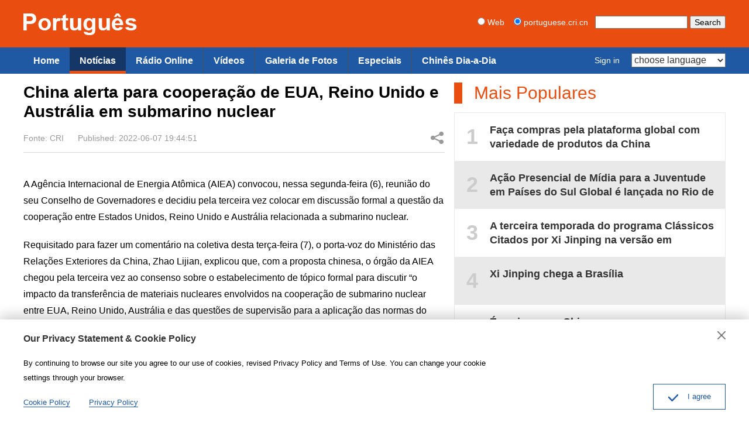

--- FILE ---
content_type: text/html
request_url: https://portuguese.cri.cn/news/china/407/20220607/762353.html
body_size: 6564
content:
<!doctype html>
<html>
<head>
<meta charset="utf-8" />
<title>China alerta para cooperação de EUA, Reino Unido e Austrália em submarino nuclear - Portuguese</title>
<meta name="keywords" content="" />
<meta name="description" content="O diplomata chin&ecirc;s comentou que a decis&atilde;o reflete plenamente a grande preocupa&ccedil;&atilde;o da comunidade internacional em rela&ccedil;&atilde;o &agrave; transfer&ecirc;ncia de materiais nucleares em n&iacute;vel de armamento entre os tr&ecirc;s pa&iacute;ses." />
<meta name="auther" content="wb 1114" />
<meta name="viewport" content="width=device-width, initial-scale=1.0, minimum-scale=1.0, maximum-scale=1.0, user-scalable=no" />
<meta name="format-detection" content="telephone=no">
<meta name="renderer" content="webkit|ie-comp|ie-stand">
<meta http-equiv="X-UA-Compatible" content="IE=edge,chrome=1">
<link href="/etc/static/css/normalize.css" rel="stylesheet" />
<link href="/etc/static/css/animate.min.css" rel="stylesheet" />
<link href="/etc/static/css/mydialog.css" rel="stylesheet" />
<link href="/etc/static/css/mediaelementplayer.min.css" rel="stylesheet">
<link href="/etc/static/css/mediaelementplayer.reset.css" rel="stylesheet" />
<link rel="stylesheet" type="text/css" href="/etc/static/liveplayer-plugin/video-js.7.3.0.min.css">
<link href="/etc/static/css/style.css" rel="stylesheet" />
<link href="/etc/static/css/mobileStyle.css" rel="stylesheet" />
<meta http-equiv="Pragma" content="no-cache" />
<meta http-equiv="Cache-Control" content="no-cache" />
</head>
<body>
<div id="js-header"></div>
<div id="top-all-gg-bar"></div>
<div class="article mod maxWidth">
<div class="article-left">
<h1 class="article-title">China alerta para cooperação de EUA, Reino Unido e Austrália em submarino nuclear</h1>
<div class="article-type">
<span class="article-type-item">Fonte: CRI</span>
<span class="article-type-item article-type-item-time">Published: 2022-06-07 19:44:51</span>
<div class="article-tool">
<div class="article-share">
<a href="#" class="article-share-but" title="Share">Share</a>
<div class="article-share-list" id="js-article-share-list">
<div class="article-share-head">
Share this with
<a href="#" id="js-article-share-close">Close</a>
</div>
<div class="article-share-triangle"></div>
<div class="article-share-con">
<a href="mailto:?subject=China alerta para cooperação de EUA, Reino Unido e Austrália em submarino nuclear&amp;body=http://portuguese.cri.cn/news/china/407/20220607/762353.html" class="email"><em></em><span>Email</span></a>
<a href="https://www.facebook.com/sharer/sharer.php?u=http://portuguese.cri.cn/news/china/407/20220607/762353.html" class="facebook"><em></em><span>Facebook</span></a>
<a href="http://www.facebook.com/dialog/send?app_id=406571936369823&amp;redirect_uri=http://portuguese.cri.cn/news/china/407/20220607/762353.html&amp;link=http://portuguese.cri.cn/news/china/407/20220607/762353.html%3FSThisFB" class="messenger mobileNotShow"><em></em><span>Messenger</span></a>
<a href="fb-messenger://share?app_id=406571936369823&amp;redirect_uri=http://portuguese.cri.cn/news/china/407/20220607/762353.html&amp;link=http://portuguese.cri.cn/news/china/407/20220607/762353.html%3FCMP%3Dshare_btn_me" class="messenger pcNotShow"><em></em><span>Messenger</span></a>
<a href="https://twitter.com/intent/tweet?text=China alerta para cooperação de EUA, Reino Unido e Austrália em submarino nuclear&amp;url=http://portuguese.cri.cn/news/china/407/20220607/762353.html" class="twitter" data-social-url="https://twitter.com/intent/tweet?text=China alerta para cooperação de EUA, Reino Unido e Austrália em submarino nuclear&amp;amp;url=" data-target-url="http://portuguese.cri.cn/news/china/407/20220607/762353.html"><em></em><span>Twitter</span></a>
<a href="https://uk.pinterest.com/pin/create/bookmarklet/?url=http://portuguese.cri.cn/news/china/407/20220607/762353.html&amp;description=O diplomata chin&ecirc;s comentou que a decis&atilde;o reflete plenamente a grande preocupa&ccedil;&atilde;o da comunidade internacional em rela&ccedil;&atilde;o &agrave; transfer&ecirc;ncia de materiais nucleares em n&iacute;vel de armamento entre os tr&ecirc;s pa&iacute;ses.&amp;title=China alerta para cooperação de EUA, Reino Unido e Austrália em submarino nuclear&amp;media=" class="pinterest"><em></em><span>Pinterest</span></a>
<a href="https://www.linkedin.com/shareArticle?mini=true&amp;url=http://portuguese.cri.cn/news/china/407/20220607/762353.html&amp;title=China alerta para cooperação de EUA, Reino Unido e Austrália em submarino nuclear&amp;summary=O diplomata chin&ecirc;s comentou que a decis&atilde;o reflete plenamente a grande preocupa&ccedil;&atilde;o da comunidade internacional em rela&ccedil;&atilde;o &agrave; transfer&ecirc;ncia de materiais nucleares em n&iacute;vel de armamento entre os tr&ecirc;s pa&iacute;ses.&amp;source=China Plus" class="linkedIn"><em></em><span>LinkedIn</span></a>
</div>
</div>
</div>
</div>
</div>
<div class="article-con">
<p>A Agência Internacional de Energia Atômica (AIEA) convocou, nessa segunda-feira (6), reunião do seu Conselho de Governadores e decidiu pela terceira vez colocar em discussão formal a questão da cooperação entre Estados Unidos, Reino Unido e Austrália relacionada a submarino nuclear.</p><p>Requisitado para fazer um comentário na coletiva desta terça-feira (7), o porta-voz do Ministério das Relações Exteriores da China, Zhao Lijian, explicou que, com a proposta chinesa, o órgão da AIEA chegou pela terceira vez ao consenso sobre o estabelecimento de tópico formal para discutir “o impacto da transferência de materiais nucleares envolvidos na cooperação de submarino nuclear entre EUA, Reino Unido, Austrália e das questões de supervisão para a aplicação das normas do Tratado de Não-Proliferação de Armas Nucleares”.</p><p>O diplomata chinês comentou que a decisão reflete plenamente a grande preocupação da comunidade internacional em relação à transferência de materiais nucleares em nível de armamento entre os três países.</p><p>“A China alertou várias vezes que a cooperação EUA-Reino Unido-Austrália na área de submarino nuclear representa um sério risco de proliferação nuclear, afeta o sistema internacional de não proliferação nuclear, intensifica a corrida armamentista e prejudica a paz e estabilidade da região,” reforçou Zhao Lijian. O porta-voz destacou ainda que a questão é do interesse de todos os países membros da AIEA e deve ser discutida e deliberada pelo órgão internacional.</p><p>Zhao Lijian afirmou que os três países já referidos devem cumprir suas obrigações de não proliferação nuclear, apoiar, em vez de obstruir, o processo dessa discussão entre diversos governos e suspender suas ações antes do consenso de todas as partes. “A China apelou para que todos os membros participem ativamente da discussão e defendam a paz e segurança mundial”, finalizou o porta-voz.</p><p>Tradução: Isabel Shi</p><p>Revisão: Patrícia Comunello</p>
</div>
<div class="pageStyle5"></div>
<div class="pageStyle5_wap"></div>
<div class="whoShare">
<h3 class="whoShare-title">Share</h3>
<div class="whoShare-con">
<a href="mailto:?subject=China alerta para cooperação de EUA, Reino Unido e Austrália em submarino nuclear&amp;body=http://portuguese.cri.cn/news/china/407/20220607/762353.html"><img src="/etc/static/img/icon-share-big-email.png"></a>
<a href="https://www.facebook.com/sharer/sharer.php?u=http://portuguese.cri.cn/news/china/407/20220607/762353.html"><img src="/etc/static/img/icon-share-big-facebook.png"></a>
<a href="http://www.facebook.com/dialog/send?app_id=406571936369823&amp;redirect_uri=http://portuguese.cri.cn/news/china/407/20220607/762353.html&amp;link=http://portuguese.cri.cn/news/china/407/20220607/762353.html%3FSThisFB" class="mobileNotShow"><img src="/etc/static/img/icon-share-big-messenger.png"></a>
<a href="fb-messenger://share?app_id=406571936369823&amp;redirect_uri=http://portuguese.cri.cn/news/china/407/20220607/762353.html&amp;link=http://portuguese.cri.cn/news/china/407/20220607/762353.html%3FCMP%3Dshare_btn_me" class="pcNotShow"><img src="/etc/static/img/icon-share-big-messenger.png"></a>
<a href="https://twitter.com/intent/tweet?text=China alerta para cooperação de EUA, Reino Unido e Austrália em submarino nuclear&amp;url=http://portuguese.cri.cn/news/china/407/20220607/762353.html" data-social-url="https://twitter.com/intent/tweet?text=China alerta para cooperação de EUA, Reino Unido e Austrália em submarino nuclear&amp;amp;url=" data-target-url="http://portuguese.cri.cn/news/china/407/20220607/762353.html"><img src="/etc/static/img/icon-share-big-twitter.png"></a>
<a href="https://uk.pinterest.com/pin/create/bookmarklet/?url=http://portuguese.cri.cn/news/china/407/20220607/762353.html&amp;description=O diplomata chin&ecirc;s comentou que a decis&atilde;o reflete plenamente a grande preocupa&ccedil;&atilde;o da comunidade internacional em rela&ccedil;&atilde;o &agrave; transfer&ecirc;ncia de materiais nucleares em n&iacute;vel de armamento entre os tr&ecirc;s pa&iacute;ses.&amp;title=China alerta para cooperação de EUA, Reino Unido e Austrália em submarino nuclear&amp;media="><img src="/etc/static/img/icon-share-big-pinterest.png"></a>
<a href="https://www.linkedin.com/shareArticle?mini=true&amp;url=http://portuguese.cri.cn/news/china/407/20220607/762353.html&amp;title=China alerta para cooperação de EUA, Reino Unido e Austrália em submarino nuclear&amp;summary=O diplomata chin&ecirc;s comentou que a decis&atilde;o reflete plenamente a grande preocupa&ccedil;&atilde;o da comunidade internacional em rela&ccedil;&atilde;o &agrave; transfer&ecirc;ncia de materiais nucleares em n&iacute;vel de armamento entre os tr&ecirc;s pa&iacute;ses.&amp;source=China Plus"><img src="/etc/static/img/icon-share-big-linkedIn.png"></a>
</div>
</div>
</div>
<div class="article-right">
<div class="mod-indexMostPopular">
<h2 class="mod-title">Mais Populares</h2>
<div class="indexMostPopular-con js-popular"></div>
</div>
</div>
</div>
<div class="maxWidth" style="height:20px;"></div>
<div class="article-bottom-photo mod maxWidth">
<h2 class="mod-title"><a href="http://portuguese.cri.cn/photos/index.html">Galeria de Fotos</a></h2>
<div class="photoThree-con mobile-line">
<dl>
<dt>
<a href="http://portuguese.cri.cn/photos/list/470/20220607/762107.html"><img src="https://mim-img1.cctv.cn/images/zhycms_portuguese/20220607/0a73ec6f-c47b-4b8c-8905-6f62e1b312a9.jpg" /></a>
</dt>
<dd><a href="http://portuguese.cri.cn/photos/list/470/20220607/762107.html">Longan no Bailu, um dos 24 períodos solares chineses</a></dd>
</dl>
<dl>
<dt>
<a href="http://portuguese.cri.cn/photos/list/470/20220607/762104.html"><img src="https://mim-img1.cctv.cn/images/zhycms_portuguese/20220607/63a74a71-fad8-45bd-83df-837eb6a0b976.jpg" /></a>
</dt>
<dd><a href="http://portuguese.cri.cn/photos/list/470/20220607/762104.html">Consumo de carne no Liqiu, um dos 24 períodos solares chineses</a></dd>
</dl>
<dl>
<dt>
<a href="http://portuguese.cri.cn/photos/list/470/20220606/761834.html"><img src="https://mim-img0.cctv.cn/images/zhycms_portuguese/20220606/4a146bbc-92da-4937-8541-bb2a7f74130d.jpg" /></a>
</dt>
<dd><a href="http://portuguese.cri.cn/photos/list/470/20220606/761834.html">Cidade de Qamdo na Região Autônoma do Tibete aproveita salinas para desenvolver turismo</a></dd>
</dl>
<dl>
<dt>
<a href="http://portuguese.cri.cn/photos/list/470/20220606/761833.html"><img src="https://mim-img0.cctv.cn/images/zhycms_portuguese/20220606/ced8757b-2871-498f-943f-63a78f9a036d.jpg" /></a>
</dt>
<dd><a href="http://portuguese.cri.cn/photos/list/470/20220606/761833.html">Vários locais da China realizam atividades para acolher o Dia Mundial do Meio Ambiente</a></dd>
</dl>
<dl>
<dt>
<a href="http://portuguese.cri.cn/photos/list/470/20220606/761809.html"><img src="https://mim-img2.cctv.cn/images/zhycms_portuguese/20220606/799b2d2d-14a8-46d8-808b-42690d6736f8.jpg" /></a>
</dt>
<dd><a href="http://portuguese.cri.cn/photos/list/470/20220606/761809.html">Sopa com carne de carneiro no Dashu, um dos 24 períodos solares chineses</a></dd>
</dl>
<dl>
<dt>
<a href="http://portuguese.cri.cn/photos/list/470/20220606/761808.html"><img src="https://mim-img1.cctv.cn/images/zhycms_portuguese/20220606/ed10d530-090c-4827-8d11-3d2c3e391794.jpg" /></a>
</dt>
<dd><a href="http://portuguese.cri.cn/photos/list/470/20220606/761808.html">Ameixeira verde no Mangzhong, um dos 24 períodos solares chineses</a></dd>
</dl>
</div>
</div>
<div class="article-bottom-photo mod maxWidth">
<h2 class="mod-title"><a href="http://portuguese.cri.cn/news/index.html">Notícias</a></h2>
<div class="photoThree-con mobile-line">
<dl>
<dt>
<a href="http://portuguese.cri.cn/news/world/408/20220607/762363.html"><img src="https://mim-img1.cctv.cn/images/zhycms_portuguese/20220607/1e6c0a4e-8c52-47a0-88df-583e1e8e9c89.jpg" /></a>
</dt>
<dd><a href="http://portuguese.cri.cn/news/world/408/20220607/762363.html">“Doutrina Monroe”, Basta!</a></dd>
</dl>
<dl>
<dt>
<a href="http://portuguese.cri.cn/news/china/407/20220607/762353.html"><img src="https://mim-img2.cctv.cn/images/zhycms_portuguese/20220607/1e27947c-6068-4532-8b0a-f075dc7697fe.jpg" /></a>
</dt>
<dd><a href="http://portuguese.cri.cn/news/china/407/20220607/762353.html">China alerta para cooperação de EUA, Reino Unido e Austrália em submarino nuclear</a></dd>
</dl>
<dl>
<dt>
<a href="http://portuguese.cri.cn/news/china/407/20220607/762290.html"><img src="https://mim-img1.cctv.cn/images/zhycms_portuguese/20220607/f6945273-abd4-43d3-bab0-b609729118dc.jpg" /></a>
</dt>
<dd><a href="http://portuguese.cri.cn/news/china/407/20220607/762290.html">Não haverá &quot;conflito de civilização&quot; se aderirem ao espírito de inclusão</a></dd>
</dl>
<dl>
<dt>
<a href="http://portuguese.cri.cn/news/world/408/20220607/762247.html"><img src="https://mim-img2.cctv.cn/images/zhycms_portuguese/20220607/417bdd77-22f2-4001-a0da-6113e18a108f.jpg" /></a>
</dt>
<dd><a href="http://portuguese.cri.cn/news/world/408/20220607/762247.html">Museu Nacional do Brasil completa 204 anos com exposição de baleia-cachalote</a></dd>
</dl>
<dl>
<dt>
<a href="http://portuguese.cri.cn/news/china/407/20220607/762236.html"><img src="https://mim-img1.cctv.cn/images/zhycms_portuguese/20220607/944e88d4-0b0d-4f70-a489-e6d1e6b93f70.png?x-oss-process=image/quality,q_90/resize,w_650" /></a>
</dt>
<dd><a href="http://portuguese.cri.cn/news/china/407/20220607/762236.html">​Tecnologia 5G entrou em período de aplicação em larga escala na China</a></dd>
</dl>
<dl>
<dt>
<a href="http://portuguese.cri.cn/news/china/407/20220607/762192.html"><img src="https://mim-img1.cctv.cn/images/zhycms_portuguese/20220607/aeedad43-b7e5-4a8c-9318-9e8c7d95dff6.jpg" /></a>
</dt>
<dd><a href="http://portuguese.cri.cn/news/china/407/20220607/762192.html">Chefe do Legislativo chinês pede cooperação com OTCS em paz e estabilidade</a></dd>
</dl>
</div>
</div>
<div id="js-footer"></div>
<script type="text/javascript" src="/etc/static/liveplayer-plugin/jquery-3.3.1.min.js"></script>
<script type="text/javascript" src="/etc/static/liveplayer-plugin/video.7.3.0.min.js"></script>
<script src="/etc/static/js/require.min.js" data-main="/etc/static/js/main"></script>
<script type="text/JavaScript" src="https://hyrankhit-ol.meldingcloud.com/news?to=ad&t=0&id=762353&tid=407&cid=11&en=portuguese"></script>
</body>
<script type="text/javascript">
    var livePlayer_article ,  //全局音频播放器变量
    live_videoPlayer_article;  //全局视频播放器变量
    function cpPlayerOptions(){
      var cp_player_options = {   //播放器pcd端配置
          width:720,
          height:60,
          autoplay:false,
          controls:true,
          volumePanel: false,
          bigPlayButton: false,
          textTrackDisplay: false,
          posterImage: false,
          errorDisplay: false,
          controlBar:{
            children:['playToggle','liveDisplay','volumePanel'],
            volumePanel: {
                    inline: false//竖条
                },
          }
      };
      var myOptionsMobile = {  //播放器移动端配置
          controls: true,
          volumePanel: false,
          bigPlayButton: false,
          textTrackDisplay: false,
          posterImage: false,
          errorDisplay: false,
          controlBar: {
              children: ['playToggle' , 'liveDisplay']//包含的子元素以及生成顺序
          }
      };
      var _w = document.documentElement.clientWidth;
      return _w < 544 ? myOptionsMobile : cp_player_options;
    }

    function cpVideoPlayerOptions(){
      var cp_video_player_options = {   //播放器pcd端配置
          autoplay:false,
          controls:true,
          volumePanel: false,
          textTrackDisplay: false,
          posterImage: false,
          errorDisplay: false,
          controlBar:{
            children:['playToggle','liveDisplay','volumePanel','FullscreenToggle'],
            volumePanel: {
                    inline: false//竖条
                },
          }
      };
      var myVideoOptionsMobile = {  //播放器移动端配置
          controls: true,
          volumePanel: false,
          textTrackDisplay: false,
          posterImage: false,
          errorDisplay: false,
          controlBar: {
              children: ['playToggle', 'liveDisplay','FullscreenToggle']//包含的子元素以及生成顺序
          }
      };
      var _w = document.documentElement.clientWidth;
      return _w < 544 ? myVideoOptionsMobile : cp_video_player_options;
    }

    // 播放器组件
    function myComponent(){
      // 播放器左右切换箭头
      var prevBtn = livePlayer_article.controlBar.addChild('button',{},0);
      prevBtn.addClass('vjs-icon-previous-item');
      prevBtn.addClass('none');
      var nextBtn = livePlayer_article.controlBar.addChild('button',{},2);
      nextBtn.addClass('vjs-icon-next-item');
      nextBtn.addClass('none');

      // 组件
      var Component = videojs.getComponent('Component');
      //标题
      var titleBar = videojs.extend(Component, {
          constructor: function (player, options) {
              Component.apply(this, arguments);
          },
          createEl: function () {
              return videojs.dom.createEl('div', {
                  className: 'vjs-title-bar',
              });
          },
          updateTextContent: function (text) {
              if (typeof text !== 'string') {
                  text = 'Title Unknown';
              }
              videojs.dom.emptyEl(this.el());
              videojs.dom.appendContent(this.el(), text);
          }
      });
      videojs.registerComponent('titleBar', titleBar);
      livePlayer_article.addChild('titleBar','','2'); 
      $('.vjs-title-bar').html('<span></span>');
    }

    // 播放器初始化
    function FnAudioInit(){
      
      livePlayer_article = videojs('live-player-article',cpPlayerOptions());

      myComponent();

      
    }

    // 视频直播播放器初始化
    function FnVideoLivePlayerInit(){
      live_videoPlayer_article = videojs('live-videoPlayer-article',cpVideoPlayerOptions());
    }

    // 函数整体调用
    function init(){
      // 初始化播放器
      if($('#live-player-article').length > 0){
        FnAudioInit();
      }
      if($('#live-videoPlayer-article').length > 0){
        FnVideoLivePlayerInit();
      }
    }

    $(function(){
      init();
    })
  </script>
</html>

--- FILE ---
content_type: text/html;charset=utf-8
request_url: https://hyrankhit-ol.meldingcloud.com/news?to=ad&t=0&id=762353&tid=407&cid=11&en=portuguese
body_size: 91
content:
printHits('success');

--- FILE ---
content_type: application/javascript
request_url: https://portuguese.cri.cn/etc/static/js/dialog.3.1.min.js
body_size: 3947
content:
(function(G,D){isIE=/msie (\d+\.\d+)/i.test(navigator.userAgent)?(document.documentMode||+RegExp['\x241']):undefined;function F$(elem){return typeof(elem)=="object"?elem:document.getElementById(elem);};function setStyle(elem,prop){if(!elem){return false};for(var i in prop){elem.style[i]=prop[i];}};function getStyle(elem,name){if(elem.style[name]!='')return elem.style[name];if(!!window.ActiveXObject)return elem.currentStyle[name];return document.defaultView.getComputedStyle(elem,"").getPropertyValue(name.replace(/([A-Z])/g,"-$1").toLowerCase());};function getX(e){e=e||window.event;var _left=document.documentElement.scrollLeft||document.body.scrollLeft;return e.pageX||e.clientX+_left;};function getY(e){e=e||window.event;var _top=document.documentElement.scrollTop||document.body.scrollTop;return e.pageY||e.clientY+_top;};function getElementsByClassName(className,tag,parent){parent=parent||document;tag=tag||"*";var allTags=(tag==="*"&&parent.all)?parent.all:parent.getElementsByTagName(tag);var classElems=[];className=className.replace(/\-/g,"\\-");var regex=new RegExp("(^|\\s)"+className+"(\\s|$)");var elenemt;for(var i=0;i<allTags.length;i++){elem=allTags[i];if(regex.test(elem.className)){classElems.push(elem);};};return classElems;};function on(elem,type,listener){type=type.replace(/^on/i,'').toLowerCase();var realListener=listener;if(elem.addEventListener){elem.addEventListener(type,realListener,false);}else if(elem.attachEvent){elem.attachEvent('on'+type,realListener);}
return elem;};function Dialog(o){if(!(this instanceof Dialog)){return new Dialog(o);};var o;this.versions="3.1.2";if(typeof o==="string"){o={"type":"alert","msg":"<div class='D_alert'>"+o+"</div>","lock":true,"lockClose":false,"showButtons":true,"cancelButton":false};}
o=o||{};this.config_id=o.id||"";this.config_title=o.title||"Message";this.config_msg=o.msg||"";this.config_lock=o.lock==true?true:false;this.config_lockColor=o.lockColor||"#000";this.config_lockOpacity=parseInt(o.lockOpacity)||50;this.config_lockClose=o.lockClose==false?false:true;this.config_position=o.position||"";this.config_top=o.top||"";this.config_right=o.right||"";this.config_bottom=o.bottom||"";this.config_left=o.left||"";this.config_width=o.width||"";this.config_height=o.height||"";this.config_animation=o.animation||"";if(isIE&&isIE<10){this.config_outAnimation="";}else{this.config_outAnimation=o.outAnimation||"";}
this.config_fixed=o.fixed==false?false:true;this.config_move=o.move==false?false:true;this.config_style=o.style||"mydialog";this.config_time=parseInt(o.time)||"";this.config_closeButton=o.closeButton==false?false:true;this.config_showButtons=o.showButtons==true?true:false;this.config_submitButton=o.submitButton==undefined?"Confirm":o.submitButton;this.config_cancelButton=o.cancelButton==undefined?"Cancel":o.cancelButton;this.config_onReady=typeof o.onReady=="function"?o.onReady:function(){};this.config_onClose=typeof o.onClose=="function"?o.onClose:function(){return true};this.config_onSubmit=typeof o.onSubmit=="function"?o.onSubmit:function(){return true};this.config_onCancel=typeof o.onCancel=="function"?o.onCancel:function(){return true};this.config_onBeforeClose=typeof o.onBeforeClose=="function"?o.onBeforeClose:function(){return true};this.config_onComplete=o.onComplete;this.timer="";this.name=this.config_id?"dialog_"+this.config_id:"anonymous_"+(Dialog.anonymousIndex++);this.init();};Dialog.prototype.init=function(){if(isIE&&isIE==6){alert("Browser version is too low!");return false;}
if(!F$(this.config_id)&&!this.config_msg){return false};this.config_top=fillUnit(this.config_top);this.config_right=fillUnit(this.config_right);this.config_bottom=fillUnit(this.config_bottom);this.config_left=fillUnit(this.config_left);this.config_width=fillUnit(this.config_width);this.config_height=fillUnit(this.config_height);if(isNaN(parseInt(this.config_top))){this.config_top="50%";}
if(isNaN(parseInt(this.config_left))){this.config_left="50%";}
this.show();this.event();this.drage();function fillUnit(val){if(typeof val=="number"){return val+"px";}else if(val==parseInt(val)){return val+"px";}else{return val;}}};Dialog.prototype.create=function(){var parent=document.createElement("div"),shade=document.createElement("div"),content=document.createElement("div"),head=document.createElement("div"),body=document.createElement("div"),foot=document.createElement("div"),page_body=document.getElementsByTagName("body")[0];head_html='',foot_html='',elem=D.getElementById(this.config_id),flag=0;if(elem){if(elem.parentNode.getAttribute("data-type")=="dialog"){flag=2;}else{flag=1;}}
if(flag==2){page_body.appendChild(elem.parentNode);this.parent=elem.parentNode;this.shade=getElementsByClassName("D_shade","div",elem.parentNode)[0];this.content=D.getElementById(this.config_id);this.head=getElementsByClassName("D_head","div",elem.parentNode)[0];this.body=getElementsByClassName("D_body","div",elem.parentNode)[0];}
if(flag==1){elem.style.display="block";this.content=D.getElementById(this.config_id);}
if(flag==0){parent.setAttribute("data-type","dialog");parent.setAttribute("data-dialog-name",this.name);head.className="D_head";content.className="D_content";content.id=this.config_id;if(this.config_closeButton){head_html+='<a href="#" class="D_close" title="Close" data-dialog-close>\u00d7</a>';}
head_html+='<h2 class="D_title">'+this.config_title+'</h2>';head.innerHTML=head_html;body.innerHTML=this.config_msg;body.className="D_body";if(this.config_lock){parent.appendChild(shade);shade.className="D_shade";}
parent.appendChild(content);content.appendChild(head);content.appendChild(body);page_body.appendChild(parent);if(this.config_showButtons){foot.className="D_foot";if(this.config_submitButton){foot_html+='<input type="button" value="'+this.config_submitButton+'" class="D_submit" data-dialog-submit />';}
if(this.config_cancelButton){foot_html+='<input type="button" value="'+this.config_cancelButton+'" class="D_cancel" data-dialog-cancel />';}
foot.innerHTML=foot_html;content.appendChild(foot);}
this.parent=parent;this.shade=shade;this.content=content;this.head=head;this.body=body;}
if(this.config_outAnimation){this.content.setAttribute("data-outanimation",this.config_outAnimation);}};Dialog.prototype.show=function(){this.create();this.setStyle();this.position();this.animation();if(this.config_onReady){this.config_onReady(this);}
Dialog.controller[this.name]=this;};Dialog.prototype.setStyle=function(){if(this.parent){this.parent.className=this.config_style;}
if(this.config_lock){setStyle(this.shade,{background:this.config_lockColor,opacity:this.config_lockOpacity/100,filter:"alpha(opacity="+this.config_lockOpacity+")"});}
if(this.config_move&&this.head&&!this.config_position){setStyle(this.head,{cursor:"move"});}};Dialog.prototype.position=function(e){if(this.config_lock){setStyle(this.shade,{position:"fixed",top:"0",left:"0",width:"100%",height:"100%"});}
if(this.config_width){setStyle(this.content,{width:this.config_width,overflow:"hidden"});setStyle(this.body,{overflowX:"auto"});}
if(this.config_height){setStyle(this.content,{height:this.config_height,overflowY:"auto"});}
if(this.parent&&!this.config_position){setStyle(this.content,{position:"fixed"});setStyle(this.content,{top:this.config_top,right:this.config_right,bottom:this.config_bottom,left:this.config_left,margin:"-"+this.content.offsetHeight/2+"px 0 0 -"+this.content.offsetWidth/2+"px"});if(this.config_top!="50%"){this.content.style.marginTop="0";}
if(this.config_left!="50%"){this.content.style.marginLeft="0";}
if(this.config_right!==""){this.content.style.left="auto";this.content.style.marginLeft="auto";}
if(this.config_bottom!==""){this.content.style.top="auto";this.content.style.marginTop="auto";}}
if(this.config_position){var _x,_y
if(this.config_position=="mouse"){_x=getX(e),_y=getY(e);}
if(this.config_position.nodeType==1){_x=this.config_position.offsetLeft,_y=this.config_position.offsetTop;}
if(this.config_left.indexOf("%")<0){_x+=parseInt(this.config_left);}
if(this.config_top.indexOf("%")<0){_y+=parseInt(this.config_top);}
setStyle(this.content,{position:"absolute",top:_y+"px",left:_x+"px"});}
return this;};Dialog.prototype.animation=function(){if(isIE&&isIE<10){return false;}
var that=this;if(this.config_animation){this.content.className+=" "+this.config_animation;var events=["animationend","webkitAnimationEnd","mozAnimationEnd","MSAnimationEnd","oanimationend"];for(var i=0;i<events.length;i++){this.content.addEventListener(events[i],function(){addFlash(arguments.callee);});}
function addFlash(fn){that.content.className=that.content.className.replace(that.config_animation,"");for(var i=0;i<events.length;i++){that.content.removeEventListener(events[i],fn);}};}};Dialog.prototype.event=function(){var elems=this.content.getElementsByTagName("*"),that=this;for(var i=0,l=elems.length;i<l;i++){if(elems[i].getAttribute("data-dialog-close")!=null){elems[i].onclick=function(){that.close();return false;};}
if(elems[i].getAttribute("data-dialog-submit")!=null){elems[i].onclick=function(){that.submit();return false;};}
if(elems[i].getAttribute("data-dialog-cancel")!=null){elems[i].onclick=function(){that.cancel();return false;};}}
if(this.shade&&this.config_lockClose){this.shade.onclick=function(){that.close();}}
if(this.config_time){this.timer=setTimeout(function(){that.remove();},this.config_time);}
on(window,"resize",function(){that.reload();});};Dialog.prototype.drage=function(e){var that=this;if(!this.config_move||!this.head||this.config_position){return false};var handle=this.head,elem=this.content;handle.onmousedown=function(e){var e=e||window.event;var x=getX(e);var y=getY(e);var elemX=getStyle(elem,"left");var elemY=getStyle(elem,"top");elemX=elemX=="50%"?that.content.offsetLeft+-parseInt(getStyle(that.content,"marginLeft")):parseInt(elemX);elemY=elemY=="50%"?that.content.offsetTop+-parseInt(getStyle(that.content,"marginTop")):parseInt(elemY);if(handle.setCapture){handle.setCapture();}else if(window.captureEvents){window.captureEvents(Event.MOUSEMOVE|Event.MOUSEUP);};if(/msie (\d+\.\d)/i.test(navigator.userAgent)==false){e.preventDefault();};document.onmousemove=function(e){var e=e||window.event;var newX=getX(e);var newY=getY(e);var _left=newX-x+elemX;var _top=newY-y+elemY;setStyle(elem,{top:_top+"px",left:_left+"px"});};document.onmouseup=function(){if(handle.releaseCapture){handle.releaseCapture();}else if(captureEvents){captureEvents(Event.MOUSEMOVE|Event.MOUSEUP);};document.onmousemove=null;document.onmouseup=null;};};};Dialog.prototype.close=function(){if(this.config_onClose(this)!==false){this.remove();}};Dialog.prototype.submit=function(){if(this.config_onSubmit(this)!==false){this.remove();}};Dialog.prototype.cancel=function(){if(this.config_onCancel(this)!==false){this.remove();}};Dialog.prototype.remove=function(id){var elem=F$(id)||this.content;clearTimeout(this.timer);if(!elem||elem.scrollHeight==0){return false};if(this.config_onBeforeClose(this)===false){return false;}
if(elem.parentNode.getAttribute("data-type")=="dialog"){removeDOM(elem.parentNode);}else{elem.style.display="none";}
delete Dialog.controller[this.name];if(this.config_onComplete){this.config_onComplete();}
function removeDOM(elem){var animationElem=getElementsByClassName("D_content","div",elem)[0],outAnimation=animationElem.getAttribute("data-outanimation"),events=["animationend","webkitAnimationEnd","mozAnimationEnd","MSAnimationEnd","oanimationend"];if(!outAnimation){elem.parentNode.removeChild(elem);}else{animationElem.className+=" "+outAnimation;for(var i=0;i<events.length;i++){animationElem.addEventListener(events[i],function(){elem.parentNode.removeChild(elem);});}}};};Dialog.prototype.reload=function(){this.position();};Dialog.controller={};Dialog.anonymousIndex=0;Dialog.close=function(id){var dialog_items=Dialog.controller;if(typeof id==="boolean"&&id===true){for(key in dialog_items){dialog_items[key].remove();}
return false;}else if(!id){for(key in dialog_items){dialog_items[key].close();}
return false;}else{var elem=F$(id),name,dialogID;if(!elem){return false};name=elem.getAttribute("data-dialog-name");if(!name&&elem.id){name="dialog_"+elem.id;}
if(!name){return false;}
if(typeof Dialog.controller[name]=="undefined"){return false;}
Dialog.controller[name].close();}};function escCloseDialog(){document.onkeydown=function(e){var e=e||window.event;var childs=document.getElementsByTagName("body")[0].childNodes,dialog=[],elem;for(var i=0,l=childs.length;i<l;i++){if(childs[i].nodeName=="DIV"&&childs[i].getAttribute("data-type")=="dialog"){dialog.push(childs[i]);}}
if(e.keyCode==0x1B&&dialog.length>0){elem=dialog[dialog.length-1];Dialog.close(elem);return false;};};};escCloseDialog();G.Dialog=Dialog;if(typeof define==="function"){define("dialog",[],function(){return Dialog;});}})(window,document);